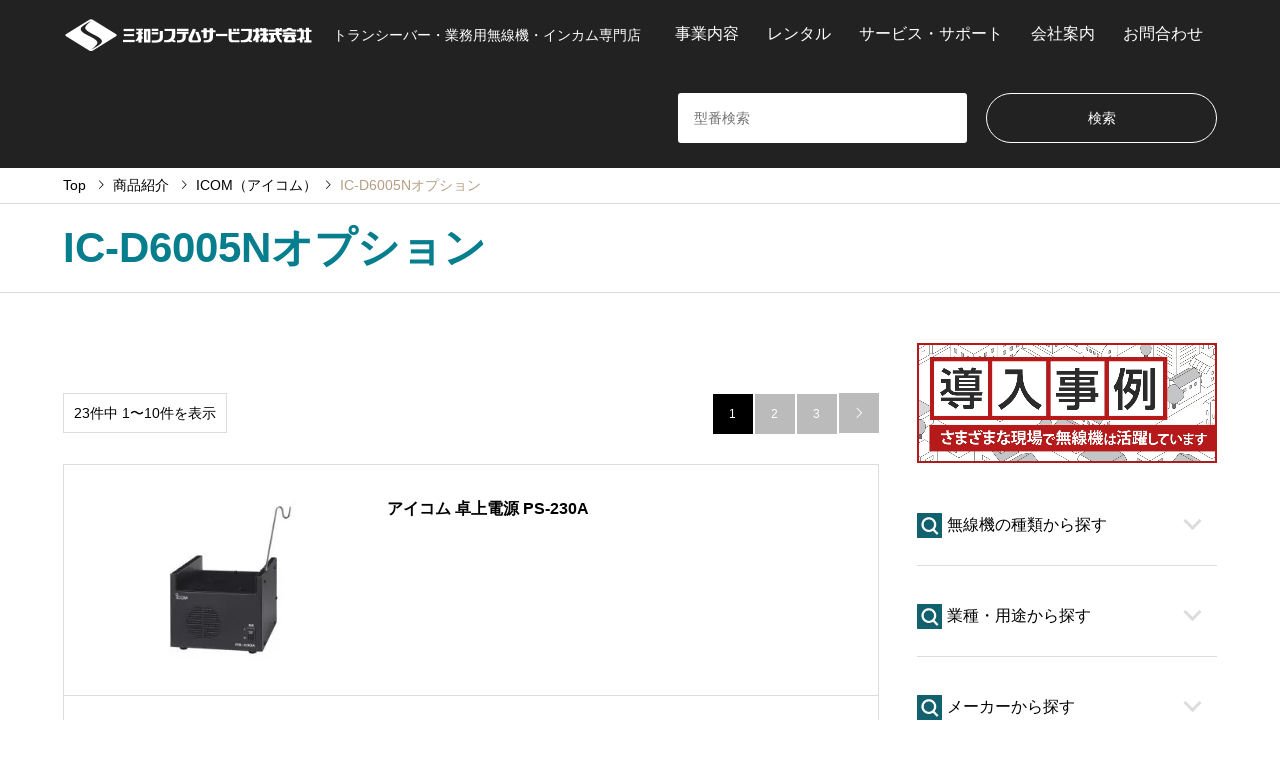

--- FILE ---
content_type: text/html; charset=UTF-8
request_url: https://sanwa-system-service.com/maker/ic-d6005n-option/
body_size: 13928
content:
<!DOCTYPE html>
<html lang="ja">

    <head prefix="og: https://ogp.me/ns# fb: https://ogp.me/ns/fb#">
            <meta charset="UTF-8">
        <!--[if IE]><meta http-equiv="X-UA-Compatible" content="IE=edge"><![endif]-->
        <meta name="viewport" content="width=device-width">
        <!-- Global site tag (gtag.js) - Google Analytics & Google Ads -->
<script async src="https://www.googletagmanager.com/gtag/js?id=AW-1070459870"></script>
<script>
  window.dataLayer = window.dataLayer || [];
  function gtag(){dataLayer.push(arguments);}
  gtag('set', 'linker', {
    'domains': ['sanwa-system-service.com', 'www.sanwa-sys.co.jp']
  });
  gtag('js', new Date());
  gtag('config', 'AW-1070459870');
  gtag('config', 'UA-154624185-2');
  gtag('config', 'G-2BCH9YYFWE');
</script>

                <script>
            (function() {
                var gtmExecuted = false;

                function loadGTM() {
                    if (gtmExecuted) return;
                    gtmExecuted = true;

                    (function(w, d, s, l, i) {
                        w[l] = w[l] || [];
                        w[l].push({
                            'gtm.start': new Date().getTime(),
                            event: 'gtm.js'
                        });
                        var f = d.getElementsByTagName(s)[0],
                            j = d.createElement(s),
                            dl = l != 'dataLayer' ? '&l=' + l : '';
                        j.async = true;
                        j.src =
                            'https://www.googletagmanager.com/gtm.js?id=' + i + dl;
                        f.parentNode.insertBefore(j, f);
                    })(window, document, 'script', 'dataLayer', 'GTM-THHX6NF');
                }

                // ユーザーのアクションを検知して実行
                window.addEventListener('scroll', loadGTM, {
                    passive: true
                });
                window.addEventListener('mousedown', loadGTM);
                window.addEventListener('mousemove', loadGTM);
                window.addEventListener('touchstart', loadGTM, {
                    passive: true
                });

                // 5秒経過しても何のアクションもない場合
                setTimeout(loadGTM, 6000);
            })();
        </script>
        <title>IC-D6005Nオプションに関する記事一覧 | トランシーバー・業務用無線機・インカムの販売・レンタル | 三和システムサービス株式会社</title>
        <meta name="description" content="トランシーバー・業務用無線機・インカム専門店">
        <meta property="og:type" content="website">
<meta property="og:url" content="https://sanwa-system-service.com/maker/ic-d6005n-option/">
<meta property="og:title" content="IC-D6005Nオプション &#8211; トランシーバー・業務用無線機・インカムの販売・レンタル | 三和システムサービス株式会社">
<meta property="og:description" content="トランシーバー・業務用無線機・インカム専門店">
<meta property="og:site_name" content="トランシーバー・業務用無線機・インカムの販売・レンタル | 三和システムサービス株式会社">
<meta property="og:image" content="https://sanwa-system-service.com/wp-content/uploads/2024/12/ogp_logo.jpg">
<meta property="og:image:secure_url" content="https://sanwa-system-service.com/wp-content/uploads/2024/12/ogp_logo.jpg"> 
<meta property="og:image:width" content="336"> 
<meta property="og:image:height" content="216">
<meta name="twitter:card" content="summary">
<meta name="twitter:site" content="@sanwa_sys">
<meta name="twitter:creator" content="@sanwa_sys">
<meta name="twitter:title" content="IC-D6005Nオプション &#8211; トランシーバー・業務用無線機・インカムの販売・レンタル | 三和システムサービス株式会社">
<meta property="twitter:description" content="トランシーバー・業務用無線機・インカム専門店">
        <link rel="pingback" href="https://sanwa-system-service.com/xmlrpc.php">
                    <link rel="shortcut icon" href="https://sanwa-system-service.com/wp-content/uploads/2019/09/favicon.png">
            <link rel="stylesheet" href="/wp-content/themes/gensen_tcd050/original_style.css" type="text/css" media="all">
            <link rel="stylesheet" href="/wp-content/themes/gensen_tcd050/css/service.css" type="text/css" media="all">
            <link rel="apple-touch-icon" href="/wp-content/uploads/2026/01/apple_touch_icon.webp">
                        <meta name='robots' content='max-image-preview:large' />
<link rel="alternate" type="application/rss+xml" title="トランシーバー・業務用無線機・インカムの販売・レンタル | 三和システムサービス株式会社 &raquo; フィード" href="https://sanwa-system-service.com/feed/" />
<link rel="alternate" type="application/rss+xml" title="トランシーバー・業務用無線機・インカムの販売・レンタル | 三和システムサービス株式会社 &raquo; コメントフィード" href="https://sanwa-system-service.com/comments/feed/" />
<link rel="alternate" type="application/rss+xml" title="トランシーバー・業務用無線機・インカムの販売・レンタル | 三和システムサービス株式会社 &raquo; IC-D6005Nオプション メーカーから探す のフィード" href="https://sanwa-system-service.com/maker/ic-d6005n-option/feed/" />
<style id='wp-img-auto-sizes-contain-inline-css' type='text/css'>
img:is([sizes=auto i],[sizes^="auto," i]){contain-intrinsic-size:3000px 1500px}
/*# sourceURL=wp-img-auto-sizes-contain-inline-css */
</style>
<link rel='stylesheet' id='style-css' href='https://sanwa-system-service.com/wp-content/themes/gensen_tcd050/style.css' type='text/css' media='all' />
<style id='wp-block-library-inline-css' type='text/css'>
:root{--wp-block-synced-color:#7a00df;--wp-block-synced-color--rgb:122,0,223;--wp-bound-block-color:var(--wp-block-synced-color);--wp-editor-canvas-background:#ddd;--wp-admin-theme-color:#007cba;--wp-admin-theme-color--rgb:0,124,186;--wp-admin-theme-color-darker-10:#006ba1;--wp-admin-theme-color-darker-10--rgb:0,107,160.5;--wp-admin-theme-color-darker-20:#005a87;--wp-admin-theme-color-darker-20--rgb:0,90,135;--wp-admin-border-width-focus:2px}@media (min-resolution:192dpi){:root{--wp-admin-border-width-focus:1.5px}}.wp-element-button{cursor:pointer}:root .has-very-light-gray-background-color{background-color:#eee}:root .has-very-dark-gray-background-color{background-color:#313131}:root .has-very-light-gray-color{color:#eee}:root .has-very-dark-gray-color{color:#313131}:root .has-vivid-green-cyan-to-vivid-cyan-blue-gradient-background{background:linear-gradient(135deg,#00d084,#0693e3)}:root .has-purple-crush-gradient-background{background:linear-gradient(135deg,#34e2e4,#4721fb 50%,#ab1dfe)}:root .has-hazy-dawn-gradient-background{background:linear-gradient(135deg,#faaca8,#dad0ec)}:root .has-subdued-olive-gradient-background{background:linear-gradient(135deg,#fafae1,#67a671)}:root .has-atomic-cream-gradient-background{background:linear-gradient(135deg,#fdd79a,#004a59)}:root .has-nightshade-gradient-background{background:linear-gradient(135deg,#330968,#31cdcf)}:root .has-midnight-gradient-background{background:linear-gradient(135deg,#020381,#2874fc)}:root{--wp--preset--font-size--normal:16px;--wp--preset--font-size--huge:42px}.has-regular-font-size{font-size:1em}.has-larger-font-size{font-size:2.625em}.has-normal-font-size{font-size:var(--wp--preset--font-size--normal)}.has-huge-font-size{font-size:var(--wp--preset--font-size--huge)}.has-text-align-center{text-align:center}.has-text-align-left{text-align:left}.has-text-align-right{text-align:right}.has-fit-text{white-space:nowrap!important}#end-resizable-editor-section{display:none}.aligncenter{clear:both}.items-justified-left{justify-content:flex-start}.items-justified-center{justify-content:center}.items-justified-right{justify-content:flex-end}.items-justified-space-between{justify-content:space-between}.screen-reader-text{border:0;clip-path:inset(50%);height:1px;margin:-1px;overflow:hidden;padding:0;position:absolute;width:1px;word-wrap:normal!important}.screen-reader-text:focus{background-color:#ddd;clip-path:none;color:#444;display:block;font-size:1em;height:auto;left:5px;line-height:normal;padding:15px 23px 14px;text-decoration:none;top:5px;width:auto;z-index:100000}html :where(.has-border-color){border-style:solid}html :where([style*=border-top-color]){border-top-style:solid}html :where([style*=border-right-color]){border-right-style:solid}html :where([style*=border-bottom-color]){border-bottom-style:solid}html :where([style*=border-left-color]){border-left-style:solid}html :where([style*=border-width]){border-style:solid}html :where([style*=border-top-width]){border-top-style:solid}html :where([style*=border-right-width]){border-right-style:solid}html :where([style*=border-bottom-width]){border-bottom-style:solid}html :where([style*=border-left-width]){border-left-style:solid}html :where(img[class*=wp-image-]){height:auto;max-width:100%}:where(figure){margin:0 0 1em}html :where(.is-position-sticky){--wp-admin--admin-bar--position-offset:var(--wp-admin--admin-bar--height,0px)}@media screen and (max-width:600px){html :where(.is-position-sticky){--wp-admin--admin-bar--position-offset:0px}}

/*# sourceURL=wp-block-library-inline-css */
</style><style id='global-styles-inline-css' type='text/css'>
:root{--wp--preset--aspect-ratio--square: 1;--wp--preset--aspect-ratio--4-3: 4/3;--wp--preset--aspect-ratio--3-4: 3/4;--wp--preset--aspect-ratio--3-2: 3/2;--wp--preset--aspect-ratio--2-3: 2/3;--wp--preset--aspect-ratio--16-9: 16/9;--wp--preset--aspect-ratio--9-16: 9/16;--wp--preset--color--black: #000000;--wp--preset--color--cyan-bluish-gray: #abb8c3;--wp--preset--color--white: #ffffff;--wp--preset--color--pale-pink: #f78da7;--wp--preset--color--vivid-red: #cf2e2e;--wp--preset--color--luminous-vivid-orange: #ff6900;--wp--preset--color--luminous-vivid-amber: #fcb900;--wp--preset--color--light-green-cyan: #7bdcb5;--wp--preset--color--vivid-green-cyan: #00d084;--wp--preset--color--pale-cyan-blue: #8ed1fc;--wp--preset--color--vivid-cyan-blue: #0693e3;--wp--preset--color--vivid-purple: #9b51e0;--wp--preset--gradient--vivid-cyan-blue-to-vivid-purple: linear-gradient(135deg,rgb(6,147,227) 0%,rgb(155,81,224) 100%);--wp--preset--gradient--light-green-cyan-to-vivid-green-cyan: linear-gradient(135deg,rgb(122,220,180) 0%,rgb(0,208,130) 100%);--wp--preset--gradient--luminous-vivid-amber-to-luminous-vivid-orange: linear-gradient(135deg,rgb(252,185,0) 0%,rgb(255,105,0) 100%);--wp--preset--gradient--luminous-vivid-orange-to-vivid-red: linear-gradient(135deg,rgb(255,105,0) 0%,rgb(207,46,46) 100%);--wp--preset--gradient--very-light-gray-to-cyan-bluish-gray: linear-gradient(135deg,rgb(238,238,238) 0%,rgb(169,184,195) 100%);--wp--preset--gradient--cool-to-warm-spectrum: linear-gradient(135deg,rgb(74,234,220) 0%,rgb(151,120,209) 20%,rgb(207,42,186) 40%,rgb(238,44,130) 60%,rgb(251,105,98) 80%,rgb(254,248,76) 100%);--wp--preset--gradient--blush-light-purple: linear-gradient(135deg,rgb(255,206,236) 0%,rgb(152,150,240) 100%);--wp--preset--gradient--blush-bordeaux: linear-gradient(135deg,rgb(254,205,165) 0%,rgb(254,45,45) 50%,rgb(107,0,62) 100%);--wp--preset--gradient--luminous-dusk: linear-gradient(135deg,rgb(255,203,112) 0%,rgb(199,81,192) 50%,rgb(65,88,208) 100%);--wp--preset--gradient--pale-ocean: linear-gradient(135deg,rgb(255,245,203) 0%,rgb(182,227,212) 50%,rgb(51,167,181) 100%);--wp--preset--gradient--electric-grass: linear-gradient(135deg,rgb(202,248,128) 0%,rgb(113,206,126) 100%);--wp--preset--gradient--midnight: linear-gradient(135deg,rgb(2,3,129) 0%,rgb(40,116,252) 100%);--wp--preset--font-size--small: 13px;--wp--preset--font-size--medium: 20px;--wp--preset--font-size--large: 36px;--wp--preset--font-size--x-large: 42px;--wp--preset--spacing--20: 0.44rem;--wp--preset--spacing--30: 0.67rem;--wp--preset--spacing--40: 1rem;--wp--preset--spacing--50: 1.5rem;--wp--preset--spacing--60: 2.25rem;--wp--preset--spacing--70: 3.38rem;--wp--preset--spacing--80: 5.06rem;--wp--preset--shadow--natural: 6px 6px 9px rgba(0, 0, 0, 0.2);--wp--preset--shadow--deep: 12px 12px 50px rgba(0, 0, 0, 0.4);--wp--preset--shadow--sharp: 6px 6px 0px rgba(0, 0, 0, 0.2);--wp--preset--shadow--outlined: 6px 6px 0px -3px rgb(255, 255, 255), 6px 6px rgb(0, 0, 0);--wp--preset--shadow--crisp: 6px 6px 0px rgb(0, 0, 0);}:where(.is-layout-flex){gap: 0.5em;}:where(.is-layout-grid){gap: 0.5em;}body .is-layout-flex{display: flex;}.is-layout-flex{flex-wrap: wrap;align-items: center;}.is-layout-flex > :is(*, div){margin: 0;}body .is-layout-grid{display: grid;}.is-layout-grid > :is(*, div){margin: 0;}:where(.wp-block-columns.is-layout-flex){gap: 2em;}:where(.wp-block-columns.is-layout-grid){gap: 2em;}:where(.wp-block-post-template.is-layout-flex){gap: 1.25em;}:where(.wp-block-post-template.is-layout-grid){gap: 1.25em;}.has-black-color{color: var(--wp--preset--color--black) !important;}.has-cyan-bluish-gray-color{color: var(--wp--preset--color--cyan-bluish-gray) !important;}.has-white-color{color: var(--wp--preset--color--white) !important;}.has-pale-pink-color{color: var(--wp--preset--color--pale-pink) !important;}.has-vivid-red-color{color: var(--wp--preset--color--vivid-red) !important;}.has-luminous-vivid-orange-color{color: var(--wp--preset--color--luminous-vivid-orange) !important;}.has-luminous-vivid-amber-color{color: var(--wp--preset--color--luminous-vivid-amber) !important;}.has-light-green-cyan-color{color: var(--wp--preset--color--light-green-cyan) !important;}.has-vivid-green-cyan-color{color: var(--wp--preset--color--vivid-green-cyan) !important;}.has-pale-cyan-blue-color{color: var(--wp--preset--color--pale-cyan-blue) !important;}.has-vivid-cyan-blue-color{color: var(--wp--preset--color--vivid-cyan-blue) !important;}.has-vivid-purple-color{color: var(--wp--preset--color--vivid-purple) !important;}.has-black-background-color{background-color: var(--wp--preset--color--black) !important;}.has-cyan-bluish-gray-background-color{background-color: var(--wp--preset--color--cyan-bluish-gray) !important;}.has-white-background-color{background-color: var(--wp--preset--color--white) !important;}.has-pale-pink-background-color{background-color: var(--wp--preset--color--pale-pink) !important;}.has-vivid-red-background-color{background-color: var(--wp--preset--color--vivid-red) !important;}.has-luminous-vivid-orange-background-color{background-color: var(--wp--preset--color--luminous-vivid-orange) !important;}.has-luminous-vivid-amber-background-color{background-color: var(--wp--preset--color--luminous-vivid-amber) !important;}.has-light-green-cyan-background-color{background-color: var(--wp--preset--color--light-green-cyan) !important;}.has-vivid-green-cyan-background-color{background-color: var(--wp--preset--color--vivid-green-cyan) !important;}.has-pale-cyan-blue-background-color{background-color: var(--wp--preset--color--pale-cyan-blue) !important;}.has-vivid-cyan-blue-background-color{background-color: var(--wp--preset--color--vivid-cyan-blue) !important;}.has-vivid-purple-background-color{background-color: var(--wp--preset--color--vivid-purple) !important;}.has-black-border-color{border-color: var(--wp--preset--color--black) !important;}.has-cyan-bluish-gray-border-color{border-color: var(--wp--preset--color--cyan-bluish-gray) !important;}.has-white-border-color{border-color: var(--wp--preset--color--white) !important;}.has-pale-pink-border-color{border-color: var(--wp--preset--color--pale-pink) !important;}.has-vivid-red-border-color{border-color: var(--wp--preset--color--vivid-red) !important;}.has-luminous-vivid-orange-border-color{border-color: var(--wp--preset--color--luminous-vivid-orange) !important;}.has-luminous-vivid-amber-border-color{border-color: var(--wp--preset--color--luminous-vivid-amber) !important;}.has-light-green-cyan-border-color{border-color: var(--wp--preset--color--light-green-cyan) !important;}.has-vivid-green-cyan-border-color{border-color: var(--wp--preset--color--vivid-green-cyan) !important;}.has-pale-cyan-blue-border-color{border-color: var(--wp--preset--color--pale-cyan-blue) !important;}.has-vivid-cyan-blue-border-color{border-color: var(--wp--preset--color--vivid-cyan-blue) !important;}.has-vivid-purple-border-color{border-color: var(--wp--preset--color--vivid-purple) !important;}.has-vivid-cyan-blue-to-vivid-purple-gradient-background{background: var(--wp--preset--gradient--vivid-cyan-blue-to-vivid-purple) !important;}.has-light-green-cyan-to-vivid-green-cyan-gradient-background{background: var(--wp--preset--gradient--light-green-cyan-to-vivid-green-cyan) !important;}.has-luminous-vivid-amber-to-luminous-vivid-orange-gradient-background{background: var(--wp--preset--gradient--luminous-vivid-amber-to-luminous-vivid-orange) !important;}.has-luminous-vivid-orange-to-vivid-red-gradient-background{background: var(--wp--preset--gradient--luminous-vivid-orange-to-vivid-red) !important;}.has-very-light-gray-to-cyan-bluish-gray-gradient-background{background: var(--wp--preset--gradient--very-light-gray-to-cyan-bluish-gray) !important;}.has-cool-to-warm-spectrum-gradient-background{background: var(--wp--preset--gradient--cool-to-warm-spectrum) !important;}.has-blush-light-purple-gradient-background{background: var(--wp--preset--gradient--blush-light-purple) !important;}.has-blush-bordeaux-gradient-background{background: var(--wp--preset--gradient--blush-bordeaux) !important;}.has-luminous-dusk-gradient-background{background: var(--wp--preset--gradient--luminous-dusk) !important;}.has-pale-ocean-gradient-background{background: var(--wp--preset--gradient--pale-ocean) !important;}.has-electric-grass-gradient-background{background: var(--wp--preset--gradient--electric-grass) !important;}.has-midnight-gradient-background{background: var(--wp--preset--gradient--midnight) !important;}.has-small-font-size{font-size: var(--wp--preset--font-size--small) !important;}.has-medium-font-size{font-size: var(--wp--preset--font-size--medium) !important;}.has-large-font-size{font-size: var(--wp--preset--font-size--large) !important;}.has-x-large-font-size{font-size: var(--wp--preset--font-size--x-large) !important;}
/*# sourceURL=global-styles-inline-css */
</style>

<style id='classic-theme-styles-inline-css' type='text/css'>
/*! This file is auto-generated */
.wp-block-button__link{color:#fff;background-color:#32373c;border-radius:9999px;box-shadow:none;text-decoration:none;padding:calc(.667em + 2px) calc(1.333em + 2px);font-size:1.125em}.wp-block-file__button{background:#32373c;color:#fff;text-decoration:none}
/*# sourceURL=/wp-includes/css/classic-themes.min.css */
</style>
<link rel='stylesheet' id='xo-event-calendar-css' href='https://sanwa-system-service.com/wp-content/plugins/xo-event-calendar/css/xo-event-calendar.css' type='text/css' media='all' />
<link rel='stylesheet' id='xo-event-calendar-event-calendar-css' href='https://sanwa-system-service.com/wp-content/plugins/xo-event-calendar/build/event-calendar/style-index.css' type='text/css' media='all' />
<style>:root {
  --tcd-font-type1: Arial,"Hiragino Sans","Yu Gothic Medium","Meiryo",sans-serif;
  --tcd-font-type2: "Times New Roman",Times,"Yu Mincho","游明朝","游明朝体","Hiragino Mincho Pro",serif;
  --tcd-font-type3: Palatino,"Yu Kyokasho","游教科書体","UD デジタル 教科書体 N","游明朝","游明朝体","Hiragino Mincho Pro","Meiryo",serif;
  --tcd-font-type-logo: "Noto Sans JP",sans-serif;
}</style>
<script type="text/javascript" src="https://sanwa-system-service.com/wp-includes/js/jquery/jquery.min.js" id="jquery-core-js"></script>
<script type="text/javascript" src="https://sanwa-system-service.com/wp-includes/js/jquery/jquery-migrate.min.js" id="jquery-migrate-js"></script>
<link rel="https://api.w.org/" href="https://sanwa-system-service.com/wp-json/" /><link rel="alternate" title="JSON" type="application/json" href="https://sanwa-system-service.com/wp-json/wp/v2/maker/1262" /><link rel="stylesheet" href="https://sanwa-system-service.com/wp-content/themes/gensen_tcd050/css/design-plus.css?ver=2.1.5">
<link rel="stylesheet" href="https://sanwa-system-service.com/wp-content/themes/gensen_tcd050/css/sns-botton.css?ver=2.1.5">
<link rel="stylesheet" href="https://sanwa-system-service.com/wp-content/themes/gensen_tcd050/css/responsive.css?ver=2.1.5">
<link rel="stylesheet" href="https://sanwa-system-service.com/wp-content/themes/gensen_tcd050/css/footer-bar.css?ver=2.1.5">

<script src="https://sanwa-system-service.com/wp-content/themes/gensen_tcd050/js/jquery.easing.1.3.js?ver=2.1.5"></script>
<script src="https://sanwa-system-service.com/wp-content/themes/gensen_tcd050/js/jquery.textOverflowEllipsis.js?ver=2.1.5"></script>
<script src="https://sanwa-system-service.com/wp-content/themes/gensen_tcd050/js/jscript.js?ver=2.1.5"></script>
<script src="https://sanwa-system-service.com/wp-content/themes/gensen_tcd050/js/comment.js?ver=2.1.5"></script>
<script src="https://sanwa-system-service.com/wp-content/themes/gensen_tcd050/js/header_fix.js?ver=2.1.5"></script>
<script src="https://sanwa-system-service.com/wp-content/themes/gensen_tcd050/js/jquery.chosen.min.js?ver=2.1.5"></script>
<link rel="stylesheet" href="https://sanwa-system-service.com/wp-content/themes/gensen_tcd050/css/jquery.chosen.css?ver=2.1.5">

<style type="text/css">
body, input, textarea, select { font-family: var(--tcd-font-type1); }
.rich_font { font-family: var(--tcd-font-type1);  }
.rich_font_logo { font-family: var(--tcd-font-type-logo); font-weight: bold !important;}

#header_logo #logo_text .logo { font-size:36px; }
#header_logo_fix #logo_text_fixed .logo { font-size:36px; }
#footer_logo .logo_text { font-size:36px; }
#post_title { font-size:32px; }
.post_content { font-size:16px; }
#archive_headline { font-size:42px; }
#archive_desc { font-size:14px; }
  
@media screen and (max-width:1024px) {
  #header_logo #logo_text .logo { font-size:26px; }
  #header_logo_fix #logo_text_fixed .logo { font-size:26px; }
  #footer_logo .logo_text { font-size:26px; }
  #post_title { font-size:16px; }
  .post_content { font-size:14px; }
  #archive_headline { font-size:20px; }
  #archive_desc { font-size:14px; }
}




.image {
overflow: hidden;
-webkit-backface-visibility: hidden;
backface-visibility: hidden;
-webkit-transition-duration: .35s;
-moz-transition-duration: .35s;
-ms-transition-duration: .35s;
-o-transition-duration: .35s;
transition-duration: .35s;
}
.image img {
-webkit-backface-visibility: hidden;
backface-visibility: hidden;
-webkit-transform: scale(1);
-webkit-transition-property: opacity, scale, -webkit-transform, transform;
-webkit-transition-duration: .35s;
-moz-transform: scale(1);
-moz-transition-property: opacity, scale, -moz-transform, transform;
-moz-transition-duration: .35s;
-ms-transform: scale(1);
-ms-transition-property: opacity, scale, -ms-transform, transform;
-ms-transition-duration: .35s;
-o-transform: scale(1);
-o-transition-property: opacity, scale, -o-transform, transform;
-o-transition-duration: .35s;
transform: scale(1);
transition-property: opacity, scale, transform;
transition-duration: .35s;
}
.image:hover img, a:hover .image img {
-webkit-transform: scale(1.2);
-moz-transform: scale(1.2);
-ms-transform: scale(1.2);
-o-transform: scale(1.2);
transform: scale(1.2);
}
.introduce_list_col a:hover .image img {
-webkit-transform: scale(1.2) translate3d(-41.66%, 0, 0);
-moz-transform: scale(1.2) translate3d(-41.66%, 0, 0);
-ms-transform: scale(1.2) translate3d(-41.66%, 0, 0);
-o-transform: scale(1.2) translate3d(-41.66%, 0, 0);
transform: scale(1.2) translate3d(-41.66%, 0, 0);
}


.archive_filter .button input:hover, .archive_sort dt,#post_pagination p, #post_pagination a:hover, #return_top a, .c-pw__btn,
#comment_header ul li a:hover, #comment_header ul li.comment_switch_active a, #comment_header #comment_closed p,
#introduce_slider .slick-dots li button:hover, #introduce_slider .slick-dots li.slick-active button
{ background-color:#067e8e; }

#comment_header ul li.comment_switch_active a, #comment_header #comment_closed p, #guest_info input:focus, #comment_textarea textarea:focus
{ border-color:#067e8e; }

#comment_header ul li.comment_switch_active a:after, #comment_header #comment_closed p:after
{ border-color:#067e8e transparent transparent transparent; }

.header_search_inputs .chosen-results li[data-option-array-index="0"]
{ background-color:#067e8e !important; border-color:#067e8e; }

a:hover, #bread_crumb li a:hover, #bread_crumb li.home a:hover:before, #bread_crumb li.last,
#archive_headline, .archive_header .headline, .archive_filter_headline, #related_post .headline,
#introduce_header .headline, .introduce_list_col .info .title, .introduce_archive_banner_link a:hover,
#recent_news .headline, #recent_news li a:hover, #comment_headline,
.side_headline,.widget_block .wp-block-heading, ul.banner_list li a:hover .caption, .footer_headline, .footer_widget a:hover,
#index_news .entry-date, #recent_news .show_date li .date, .cb_content-carousel a:hover .image .title,#index_news_mobile .entry-date
{ color:#067e8e; }

.cb_content-blog_list .archive_link a{ background-color:#067e8e; }
#index_news_mobile .archive_link a:hover, .cb_content-blog_list .archive_link a:hover, #load_post a:hover, #submit_comment:hover, .c-pw__btn:hover,.widget_tag_cloud .tagcloud a:hover
{ background-color:#92785f; }

#header_search select:focus, .header_search_inputs .chosen-with-drop .chosen-single span, #footer_contents a:hover, #footer_nav a:hover, #footer_social_link li:hover:before,
#header_slider .slick-arrow:hover, .cb_content-carousel .slick-arrow:hover
{ color:#92785f; }

#footer_social_link li.youtube:hover:before, #footer_social_link li.note:hover:before{ background-color:#92785f; }

.post_content a, .custom-html-widget a { color:#067e8e; }

#header_search, #index_header_search { background-color:; }

#footer_nav { background-color:; }
#footer_contents { background-color:; }

#header_search_submit { background-color:rgba(0,0,0,); }
#header_search_submit:hover { background-color:rgba(0,0,0,); }
.cat-category { background-color:#999999 !important; }
.cat-industry { background-color:#999999 !important; }
.cat-maker { background-color: !important; }
.cat-type { background-color: !important; }

@media only screen and (min-width:1025px) {
  #global_menu ul ul a { background-color:#067e8e; }
  #global_menu ul ul a:hover, #global_menu ul ul .current-menu-item > a { background-color:#92785f; }
  #header_top { background-color:#222222; }
  .has_header_content #header_top { background-color:rgba(34,34,34,0.7); }
  .fix_top.header_fix #header_top { background-color:rgba(0,0,0,0.9); }
  #header_logo a, #global_menu > ul > li > a { color:; }
  #header_logo_fix a, .fix_top.header_fix #global_menu > ul > li > a { color:; }
  .has_header_content #index_header_search { background-color:rgba(0,0,0,0.4); }
}
@media screen and (max-width:1024px) {
  #global_menu { background-color:#067e8e; }
  #global_menu a:hover, #global_menu .current-menu-item > a { background-color:#92785f; }
  #header_top { background-color:#222222; }
  #header_top a, #header_top a:before { color: !important; }
  .mobile_fix_top.header_fix #header_top, .mobile_fix_top.header_fix #header.active #header_top { background-color:rgba(0,0,0,0.9); }
  .mobile_fix_top.header_fix #header_top a, .mobile_fix_top.header_fix #header_top a:before { color: !important; }
  .archive_sort dt { color:#067e8e; }
  .post-type-archive-news #recent_news .show_date li .date { color:#067e8e; }
}



</style>

<script src="https://sanwa-system-service.com/wp-content/themes/gensen_tcd050/js/imagesloaded.pkgd.min.js?ver=2.1.5"></script>
<link rel="icon" href="https://sanwa-system-service.com/wp-content/uploads/2019/09/favicon.png" sizes="32x32" />
<link rel="icon" href="https://sanwa-system-service.com/wp-content/uploads/2019/09/favicon.png" sizes="192x192" />
<link rel="apple-touch-icon" href="https://sanwa-system-service.com/wp-content/uploads/2019/09/favicon.png" />
<meta name="msapplication-TileImage" content="https://sanwa-system-service.com/wp-content/uploads/2019/09/favicon.png" />
        <script>
            jQuery(function($) {

                // サイドメニュー開閉
                $('.side_head').on('click', function() {
                    $(this).next().slideToggle();
                    $(this).toggleClass("open");
                    $('.side_head').not(this).removeClass('open');
                    $('.side_head').not($(this)).next('.side_content').slideUp();
                });

                // スムーススクロール
                var headerHight = $('#header_top').height();
                $('a[href^="#"]').click(function() {
                    var adjust = 40;
                    var href = $(this).attr("href");
                    var target = $(href == "#" || href == "" ? "html" : href);
                    var position = target.offset().top - headerHight - adjust;
                    var speed = 100;
                    $("html, body").animate({
                        scrollTop: position
                    }, speed, "swing");
                    return false;
                });

                // お問い合わせフォームの必須入力欄の色
                $('.form-bg').on('keydown keyup keypress change focus blur', function() {
                    if ($(this).val() == '') {
                        $(this).addClass('form-bg');
                    } else {
                        $(this).removeClass('form-bg');
                    }
                }).change();

                // 入力エラー時のスクロール
                var headerHeight = 80;
                //フォーム要素を取得
                var $form = $('form.wpcf7-form');
                //フォームが存在する場合のみ、イベントと計算を処理する
                if ($form.length > 0) {
                    // フォームの位置を計算
                    var position = $form.offset().top - headerHeight;

                    $('.wpcf7').on('wpcf7invalid', function(event) {
                        $('html, body').animate({
                            scrollTop: position
                        }, 100);
                    });
                }

            });
        </script>
        </head>

    <body id="body" class="archive tax-maker term-ic-d6005n-option term-1262 wp-embed-responsive wp-theme-gensen_tcd050 fix_top mobile_fix_top">

                
        <div id="header">
            <div id="header_top">
                <div class="inner clearfix">
                    <div id="header_logo">
                        <div id="logo_image">
 <div class="logo">
  <a href="https://sanwa-system-service.com/" title="トランシーバー・業務用無線機・インカムの販売・レンタル | 三和システムサービス株式会社" data-label="トランシーバー・業務用無線機・インカムの販売・レンタル | 三和システムサービス株式会社"><img src="https://sanwa-system-service.com/wp-content/uploads/2019/10/sanwa_LOGO.png?1769408349" alt="トランシーバー・業務用無線機・インカムの販売・レンタル | 三和システムサービス株式会社" title="トランシーバー・業務用無線機・インカムの販売・レンタル | 三和システムサービス株式会社" height="36" class="logo_retina" /><span class="desc">トランシーバー・業務用無線機・インカム専門店</span></a>
 </div>
</div>
                    </div>
                    <div id="header_logo_fix">
                        <div id="logo_image_fixed">
 <p class="logo rich_font"><a href="https://sanwa-system-service.com/" title="トランシーバー・業務用無線機・インカムの販売・レンタル | 三和システムサービス株式会社"><img src="https://sanwa-system-service.com/wp-content/uploads/2019/10/sanwa_LOGO.png?1769408349" alt="トランシーバー・業務用無線機・インカムの販売・レンタル | 三和システムサービス株式会社" title="トランシーバー・業務用無線機・インカムの販売・レンタル | 三和システムサービス株式会社" height="36" class="logo_retina" /></a></p>
</div>
                    </div>
                                            <a href="#" class="search_button"><span>検索</span></a>
                                                                <a href="#" class="menu_button"><span>menu</span></a>
                        <div id="global_menu">
                            <ul id="menu-%e3%82%b0%e3%83%ad%e3%83%bc%e3%83%90%e3%83%ab%e3%83%a1%e3%83%8b%e3%83%a5%e3%83%bc" class="menu"><li id="menu-item-40515" class="menu-item menu-item-type-post_type menu-item-object-page menu-item-40515"><a href="https://sanwa-system-service.com/business/">事業内容</a></li>
<li id="menu-item-40223" class="menu-item menu-item-type-post_type menu-item-object-page menu-item-40223"><a href="https://sanwa-system-service.com/rental/">レンタル</a></li>
<li id="menu-item-31175" class="menu-item menu-item-type-post_type menu-item-object-page menu-item-31175"><a href="https://sanwa-system-service.com/s_support/">サービス・サポート</a></li>
<li id="menu-item-27080" class="menu-item menu-item-type-post_type menu-item-object-page menu-item-27080"><a href="https://sanwa-system-service.com/about_us/">会社案内</a></li>
<li id="menu-item-29413" class="menu-item menu-item-type-post_type menu-item-object-page menu-item-29413"><a href="https://sanwa-system-service.com/contact_us/">お問合わせ</a></li>
</ul>                        </div>
                                    </div>
            </div>
                            <div id="header_search">
                    <div class="inner">
                            <form action="https://sanwa-system-service.com/introduce/" method="get" class="columns-2">
     <div class="header_search_inputs header_search_keywords">
      <input type="text" id="header_search_keywords" name="search_keywords" placeholder="型番検索" value="" />
      <input type="hidden" name="search_keywords_operator" value="and" />
<!--      <ul class="search_keywords_operator">
       <li class="active">and</li>
       <li>or</li>
      </ul>-->
     </div>
     <div class="header_search_inputs header_search_button">
      <input type="submit" id="header_search_submit" value="検索" />
     </div>
    </form>
                    </div>
                </div>
                    </div><!-- END #header -->

        <div id="main_contents" class="clearfix">
<div id="breadcrumb">
  <ul class="inner clearfix" itemscope itemtype="https://schema.org/BreadcrumbList">
    <!-- 三和カスタマイズ -->
    <!-- <li itemprop="itemListElement" itemscope itemtype="https://schema.org/ListItem" class="home"><a itemprop="item" href="https://sanwa-system-service.com/"><span itemprop="name">ホーム</span></a><meta itemprop="position" content="1" /></li> -->
    <li itemprop="itemListElement" itemscope itemtype="https://schema.org/ListItem" class="home"><a itemprop="item" href="https://sanwa-system-service.com/"><span itemprop="name">Top</span></a>
      <meta itemprop="position" content="1" />
    </li>
            <li itemprop="itemListElement" itemscope itemtype="https://schema.org/ListItem"><a itemprop="item" href="https://sanwa-system-service.com/introduce/"><span itemprop="name">商品紹介</span></a>
          <meta itemprop="position" content="2" />
        </li>
              <li itemprop="itemListElement" itemscope itemtype="https://schema.org/ListItem"><a itemprop="item" href="https://sanwa-system-service.com/maker/icom/"><span itemprop="name">ICOM（アイコム）</span></a><meta itemprop="position" content="2" /></li>
      <li itemprop="itemListElement" itemscope itemtype="https://schema.org/ListItem" class="last"><span itemprop="name">IC-D6005Nオプション</span>
        <meta itemprop="position" content="3" />
      </li>

      </ul>
</div>
<div class="archive_header">
 <div class="inner">
  <h1 class="headline rich_font">IC-D6005Nオプション</h1>
 </div>
</div>

<div id="main_col" class="clearfix">

 <div id="left_col" class="custom_search_results">


 <dl class="archive_sort clearfix">
  <!--<dt>並べ替え条件</dt>
  <dd><a href="/maker/ic-d6005n-option/?sort=date_desc" class="active">新しい順</a></dd>
  <dd><a href="/maker/ic-d6005n-option/?sort=date_asc">古い順</a></dd>
  <dd><a href="/maker/ic-d6005n-option/?sort=views">閲覧数順</a></dd>-->
 </dl>

<div class="page_navi2 clearfix">
 <p>23件中 1〜10件を表示</p>
<ul class='page-numbers'>
	<li class='prev disable'><span class='prev page-numbers'>&#xe90f;</span></li>
	<li><span aria-current="page" class="page-numbers current">1</span></li>
	<li><a class="page-numbers" href="https://sanwa-system-service.com/maker/ic-d6005n-option/page/2/">2</a></li>
	<li><a class="page-numbers" href="https://sanwa-system-service.com/maker/ic-d6005n-option/page/3/">3</a></li>
	<li class="next"><a class="next page-numbers" href="https://sanwa-system-service.com/maker/ic-d6005n-option/page/2/">&#xe910;</a></li>
</ul>
</div>

 <ol id="post_list2">

  <li class="article">
   <a href="https://sanwa-system-service.com/introduce/icom-ps-230a/" title="アイコム 卓上電源 PS-230A" class="clearfix">
    <div class="image">
     <img width="336" height="216" src="https://sanwa-system-service.com/wp-content/uploads/2019/12/PS-230A_img-336x216.jpg" class="attachment-size2 size-size2 wp-post-image" alt="PS-230A_img" decoding="async" fetchpriority="high" />    </div>
    <div class="info">
     <h2 class="title">アイコム 卓上電源 PS-230A</h2>
     <p class="excerpt"></p>
    </div>
   </a>
  </li>
  <li class="article">
   <a href="https://sanwa-system-service.com/introduce/icom-hm-204/" title="アイコム スピーカーマイクロホン HM-204" class="clearfix">
    <div class="image">
     <img width="336" height="216" src="https://sanwa-system-service.com/wp-content/uploads/2019/12/HM-204_img-336x216.jpg" class="attachment-size2 size-size2 wp-post-image" alt="HM-204_img" decoding="async" />    </div>
    <div class="info">
     <h2 class="title">アイコム スピーカーマイクロホン HM-204</h2>
     <p class="excerpt"></p>
    </div>
   </a>
  </li>
  <li class="article">
   <a href="https://sanwa-system-service.com/introduce/icom-hm-206-32/" title="アイコム スピーカーマイクロホン（コマンドマイク&reg;） HM-206#32" class="clearfix">
    <div class="image">
     <img width="336" height="216" src="https://sanwa-system-service.com/wp-content/uploads/2023/11/HM-206-32_1img-336x216.jpg" class="attachment-size2 size-size2 wp-post-image" alt="" decoding="async" />    </div>
    <div class="info">
     <h2 class="title">アイコム スピーカーマイクロホン（コマンドマイク&reg;） HM-206#…</h2>
     <p class="excerpt"></p>
    </div>
   </a>
  </li>
  <li class="article">
   <a href="https://sanwa-system-service.com/introduce/icom-sm-28/" title="アイコム 卓上スタンドマイクロホン SM-28" class="clearfix">
    <div class="image">
     <img width="336" height="216" src="https://sanwa-system-service.com/wp-content/uploads/2019/12/SM-28_img-336x216.jpg" class="attachment-size2 size-size2 wp-post-image" alt="SM-28_img" decoding="async" loading="lazy" />    </div>
    <div class="info">
     <h2 class="title">アイコム 卓上スタンドマイクロホン SM-28</h2>
     <p class="excerpt"></p>
    </div>
   </a>
  </li>
  <li class="article">
   <a href="https://sanwa-system-service.com/introduce/icom-am-5/" title="アイコム マグネット基台付き卓上マイクロホン AM-5" class="clearfix">
    <div class="image">
     <img width="336" height="216" src="https://sanwa-system-service.com/wp-content/uploads/2019/12/AM-5_img-336x216.jpg" class="attachment-size2 size-size2 wp-post-image" alt="AM-5_img" decoding="async" loading="lazy" />    </div>
    <div class="info">
     <h2 class="title">アイコム マグネット基台付き卓上マイクロホン AM-5</h2>
     <p class="excerpt"></p>
    </div>
   </a>
  </li>
  <li class="article">
   <a href="https://sanwa-system-service.com/introduce/icom-sp-30/" title="アイコム 外部スピーカー SP-30" class="clearfix">
    <div class="image">
     <img width="336" height="216" src="https://sanwa-system-service.com/wp-content/uploads/2019/12/SP-30_img-336x216.jpg" class="attachment-size2 size-size2 wp-post-image" alt="SP-30_img" decoding="async" loading="lazy" />    </div>
    <div class="info">
     <h2 class="title">アイコム 外部スピーカー SP-30</h2>
     <p class="excerpt"></p>
    </div>
   </a>
  </li>
  <li class="article">
   <a href="https://sanwa-system-service.com/introduce/icom-sp-35/" title="アイコム 外部スピーカー SP-35" class="clearfix">
    <div class="image">
     <img width="336" height="216" src="https://sanwa-system-service.com/wp-content/uploads/2019/12/SP-35_img-336x216.jpg" class="attachment-size2 size-size2 wp-post-image" alt="SP-35_img" decoding="async" loading="lazy" />    </div>
    <div class="info">
     <h2 class="title">アイコム 外部スピーカー SP-35</h2>
     <p class="excerpt"></p>
    </div>
   </a>
  </li>
  <li class="article">
   <a href="https://sanwa-system-service.com/introduce/icom-opc-647/" title="アイコム マイクロホン延長ケーブル OPC-647" class="clearfix">
    <div class="image">
     <img width="336" height="216" src="https://sanwa-system-service.com/wp-content/uploads/2019/12/OPC-647_img-336x216.jpg" class="attachment-size2 size-size2 wp-post-image" alt="OPC-647_img" decoding="async" loading="lazy" />    </div>
    <div class="info">
     <h2 class="title">アイコム マイクロホン延長ケーブル OPC-647</h2>
     <p class="excerpt"></p>
    </div>
   </a>
  </li>
  <li class="article">
   <a href="https://sanwa-system-service.com/introduce/ces-bsm-300x/" title="コアエレクトロニックシステム 基地局電源装置 BSM-300X" class="clearfix">
    <div class="image">
     <img width="336" height="216" src="https://sanwa-system-service.com/wp-content/uploads/2023/02/BSM-300X_1img-336x216.jpg" class="attachment-size2 size-size2 wp-post-image" alt="" decoding="async" loading="lazy" />    </div>
    <div class="info">
     <h2 class="title">コアエレクトロニックシステム 基地局電源装置 BSM-300X</h2>
     <p class="excerpt"></p>
    </div>
   </a>
  </li>
  <li class="article">
   <a href="https://sanwa-system-service.com/introduce/ces-bsm-300xb/" title="コアエレクトロニックシステム 基地局無停電電源装置 BSM-300XB" class="clearfix">
    <div class="image">
     <img width="336" height="216" src="https://sanwa-system-service.com/wp-content/uploads/2023/02/BSM-300XB_1img-336x216.jpg" class="attachment-size2 size-size2 wp-post-image" alt="" decoding="async" loading="lazy" />    </div>
    <div class="info">
     <h2 class="title">コアエレクトロニックシステム 基地局無停電電源装置 BSM-300XB</h2>
     <p class="excerpt"></p>
    </div>
   </a>
  </li>

 </ol><!-- END #post_list2 -->

<div class="page_navi2 clearfix">
 <p>23件中 1〜10件を表示</p>
<ul class='page-numbers'>
	<li class='prev disable'><span class='prev page-numbers'>&#xe90f;</span></li>
	<li><span aria-current="page" class="page-numbers current">1</span></li>
	<li><a class="page-numbers" href="https://sanwa-system-service.com/maker/ic-d6005n-option/page/2/">2</a></li>
	<li><a class="page-numbers" href="https://sanwa-system-service.com/maker/ic-d6005n-option/page/3/">3</a></li>
	<li class="next"><a class="next page-numbers" href="https://sanwa-system-service.com/maker/ic-d6005n-option/page/2/">&#xe910;</a></li>
</ul>
</div>


</div><!-- END #left_col -->

 <div id="side_col">
  <div class="widget side_widget clearfix tcdw_banner_list_widget" id="tcdw_banner_list_widget-22">

<ul class="banner_list">
<li><a href="https://sanwa-system-service.com/case_studies/"><div class="image"><img src="https://sanwa-system-service.com/wp-content/uploads/2024/07/casestudies3.jpg" alt="" /></div></a></li>
</ul>
</div>
<div class="widget_text widget side_widget clearfix widget_custom_html" id="custom_html-7">
<div class="textwidget custom-html-widget"><div class="side_menu">
<h3 class="side_head"><span><img src="https://sanwa-system-service.com/wp-content/uploads/2022/07/glass.jpg" alt="検索アイコン" width="25" height="25"></span>無線機の種類から探す</h3>
<ul class="side_content">
<li><a href="/introduce/tsd_products/">特定小電力無線</a></li>
<li><a href="/introduce/rp_products/">中継装置</a></li>
<li><a href="/introduce/tsd-simultaneous_products/">1対1同時通話無線</a></li>
<li><a href="/introduce/mdr_products/">複数同時通話無線</a></li>
<li><a href="/introduce/cr-portable_products/">業務用簡易無線（携帯機）</a></li>
<li><a href="/introduce/cr-mobile_products/">業務用簡易無線（車載機）</a></li>
<li><a href="/introduce/cr-rp_products/">業務用簡易無線（中継装置）</a></li>
<li><a href="/introduce/ip_products/">IP無線</a></li>
<li><a href="/introduce/gs_products/">ガイドシステム</a></li>
<li><a href="/introduce/drc_products/">デジタル小電力コミュニティ無線システム</a></li>
<li><a href="/introduce/sr-portable_products/">一般業務用無線（携帯機）</a></li>
<li><a href="/introduce/sr-mobile_products/">一般業務用無線（車載機）</a></li>
<li><a href="/introduce/sat_products/">衛星無線</a></li>
<li><a href="/introduce/sat-phone_products/">衛星電話</a></li>
<li><a href="/introduce/mca_products/">MCA無線</a></li>
<li><a href="/introduce/wrl_products/">無線LANトランシーバー</a></li>
<li><a href="/introduce/explosion-proof-products/">本質安全防爆無線</a></li>
<li><a href="/introduce/receiver_products/">受信機</a></li>
<li><a href="/introduce/other_products/">その他</a></li>
</ul>

<h3 class="side_head"><span><img src="https://sanwa-system-service.com/wp-content/uploads/2022/07/glass.jpg" alt="検索アイコン" width="25" height="25"></span>業種・用途から探す</h3>
<ul class="side_content">
<li><a href="/introduce/construction/">建設業におすすめ</a></li>
<li><a href="/introduce/factory/">工場・倉庫におすすめ</a></li>
<li><a href="/introduce/security/">警備業・ビルメンテナンスにおすすめ</a></li>
<li><a href="/introduce/event/">イベントにおすすめ</a></li>
<li><a href="/introduce/stadium/">競技場・テーマパークにおすすめ</a></li>
<li><a href="/introduce/transportation/">物流におすすめ</a></li>
<li><a href="/introduce/taxibus/">タクシー・バス・運転代行におすすめ</a></li>
<li><a href="/introduce/medicalinstitution/">医療・福祉・介護におすすめ</a></li>
<li><a href="/introduce/shop/">飲食業・理美容・ショップにおすすめ</a></li>
<li><a href="/introduce/weddinghall/">ホテル・宿泊施設・冠婚葬祭におすすめ</a></li>
<li><a href="/introduce/education/">学校・幼稚園・保育園におすすめ</a></li>
<li><a href="/introduce/crisismanagement/">危機管理・BCP・防災・消防団におすすめ</a></li>
</ul>
<h3 class="side_head"><span><img src="https://sanwa-system-service.com/wp-content/uploads/2022/07/glass.jpg" alt="検索アイコン" width="25" height="25"></span>メーカーから探す</h3>
<ul class="side_content">
<li><a href="/introduce/motorola_products/">MOTOROLA（モトローラ）</a></li>
<li><a href="/introduce/standard_products/">STANDARD（スタンダード）</a></li>
<li><a href="/introduce/standard-horizon_products/">STANDARD HORIZON（スタンダードホライゾン）</a></li>
<li><a href="/introduce/yaesu_products/">YAESU（ヤエス）</a></li>
<li><a href="/introduce/icom_products/">ICOM（アイコム）</a></li>
<li><a href="/introduce/kenwood_products/">KENWOOD（ケンウッド）</a></li>
<li><a href="/introduce/alinco_products/">ALINCO（アルインコ）</a></li>
<li><a href="/introduce/csr_products/">CSR（シーエスアール）</a></li>
<li><a href="/introduce/b-ear_products/">B-EAR（ベア―）</a></li>
<li><a href="/maker/sanwave/">SANWAVE（サンウェーブ）</a></li>
<li><a href="/introduce/bonx_products/">BONX（ボンクス）</a></li>
<li><a href="/introduce/j-mobile_products/">J-Mobile（ジェイモバイル）</a></li>
<li><a href="/introduce/smartwave_products/">Smart Wave（スマートウェーブ）</a></li>
<li><a href="/introduce/softbank_products/">SoftBank（ソフトバンク）</a></li>
<li><a href="/introduce/mobilecreate_products/">Mobile Create（モバイルクリエイト）</a></li>
<li><a href="/introduce/circle-one_products/">CIRCLE ONE（サークル・ワン）</a></li>
<li><a href="/introduce/panasonic_products/">Panasonic（パナソニック）</a></li>
<li><a href="/introduce/fieldtalk_products/"> FieldTALK+（フィールドトークプラス）</a></li>
<li><a href="/introduce/mcaccess-e_products/">mcAccess-e（エムシーアクセスイー）</a></li>
<li><a href="/introduce/mca-advance_products/">MCAアドバンス（エムシーエーアドバンス）</a></li>	
<li><a href="/introduce/inmarsat_products/">inmarsat（インマルサット）</a></li>
<!--<li><a href="/introduce/thuraya_products/">THURAYA（スラーヤ）</a></li>-->
<li><a href="/introduce/iridium_products/">iridium（イリジウム）</a></li>
<li><a href="/introduce/hytera_products/">Hytera（ハイテラ）</a></li>
<li><a href="/maker/eko-techno/">エコテクノ</a></li>
<li><a href="/maker/nippon-antenna/">日本アンテナ</a></li>
<li><a href="/maker/diamond/">第一電波工業</a></li>
</ul>

</div></div></div>
<div class="widget side_widget clearfix styled_post_list1_widget" id="styled_post_list1_widget-8">
<input type="radio" id="styled_post_list1_widget-8-recommend_post" name="styled_post_list1_widget-8-tab-radio" class="tab-radio tab-radio-recommend_post" checked="checked" />
<ol class="styled_post_list1_tabs">
 <li class="tab-label-recommend_post"><label for="styled_post_list1_widget-8-recommend_post"><span>おすすめ記事</span></label></li>
</ol>
<ol class="styled_post_list1 tab-content-recommend_post">
 <li class="clearfix">
  <a href="https://sanwa-system-service.com/column/digital-cr/">
   <div class="image">
    <img width="150" height="150" src="https://sanwa-system-service.com/wp-content/uploads/2025/08/degital-cr_eyecatch-150x150.jpg" class="attachment-size1 size-size1 wp-post-image" alt="建築現場で働く男性" decoding="async" loading="lazy" />   </div>
   <div class="info">
    <p class="title">デジタル簡易無線とは？ 通信距離や種類の解説</p>
      </div>
  </a>
 </li>
 <li class="clearfix">
  <a href="https://sanwa-system-service.com/column/transceiver/">
   <div class="image">
    <img width="150" height="150" src="https://sanwa-system-service.com/wp-content/uploads/2025/06/transceiver_eyecatch-150x150.jpg" class="attachment-size1 size-size1 wp-post-image" alt="業務用トランシーバーのイメージ" decoding="async" loading="lazy" />   </div>
   <div class="info">
    <p class="title">業務用インカム・トランシーバーの選び方と使い方 | …</p>
      </div>
  </a>
 </li>
 <li class="clearfix">
  <a href="https://sanwa-system-service.com/column/school_event/">
   <div class="image">
    <img width="150" height="150" src="https://sanwa-system-service.com/wp-content/uploads/2025/09/school_img-150x150.jpg" class="attachment-size1 size-size1 wp-post-image" alt="学校校舎のイメージ" decoding="async" loading="lazy" />   </div>
   <div class="info">
    <p class="title">インカムレンタルで学校行事の運営を効率化！</p>
      </div>
  </a>
 </li>
 <li class="clearfix">
  <a href="https://sanwa-system-service.com/column/analogend/">
   <div class="image">
    <img width="150" height="150" src="https://sanwa-system-service.com/wp-content/uploads/2021/02/special_feature_analog-860x574-1-150x150.jpg" class="attachment-size1 size-size1 wp-post-image" alt="使用期限のイメージ" decoding="async" loading="lazy" />   </div>
   <div class="info">
    <p class="title">アナログ無線機の使用期限について</p>
      </div>
  </a>
 </li>
 <li class="clearfix">
  <a href="https://sanwa-system-service.com/column/ski-lessons/">
   <div class="image">
    <img width="150" height="150" src="https://sanwa-system-service.com/wp-content/uploads/2025/03/ski_top3-150x150.jpg" class="attachment-size1 size-size1 wp-post-image" alt="スキーレッスンのイメージ" decoding="async" loading="lazy" />   </div>
   <div class="info">
    <p class="title">スキー場のトランシーバー活用術｜レッスンやバック…</p>
      </div>
  </a>
 </li>
 <li class="clearfix">
  <a href="https://sanwa-system-service.com/column/plowing/">
   <div class="image">
    <img width="150" height="150" src="https://sanwa-system-service.com/wp-content/uploads/2021/02/special_feature_snow-860x574-1-150x150.jpg" class="attachment-size1 size-size1 wp-post-image" alt="除雪車のイメージ" decoding="async" loading="lazy" />   </div>
   <div class="info">
    <p class="title">IP無線機は除雪作業の必須アイテム！ 冬季だけのレン…</p>
      </div>
  </a>
 </li>
</ol>
</div>
 </div>

</div><!-- END #main_col -->


</div><!-- END #main_contents -->

<div id="footer">

  
  <div id="footer_contents">
    <div class="inner">

                <div id="footer_widget" class="footer_widget_type1">
            <div class="widget_text widget footer_widget widget_custom_html" id="custom_html-5">
<div class="textwidget custom-html-widget"><div class="widget footer_widget widget_nav_menu">
<div>
<ul class="menu">
<li class="menu-item"><a href="https://sanwa-system-service.com/visitor/">はじめてのお客様へ</a></li>
<li class="menu-item"><a href="https://sanwa-system-service.com/case_studies/">導入事例</a></li>
<li class="menu-item"><a href="https://sanwa-system-service.com/search/">商品一覧</a></li>
<li class="menu-item"><a href="https://sanwa-system-service.com/rental/">レンタルサービス</a></li>
<li class="menu-item"><a href="https://sanwa-system-service.com/services/free-trial/">無料お試しサービス</a></li>
</ul></div></div>
<div class="widget footer_widget widget_nav_menu">
<div>
<ul class="menu">
<li class="menu-item"><a href="https://sanwa-system-service.com/visitor/payment/">お支払いについて</a></li>
<li class="menu-item"><a href="https://sanwa-system-service.com/support/faq/">よくあるご質問</a></li>
<li class="menu-item"><a href="https://sanwa-system-service.com/contact_us/">お問合わせ</a></li>	
<li class="menu-item"><a href="https://sanwa-system-service.com/about_us/">会社案内</a></li>
</ul></div></div></div></div>
<div class="widget footer_widget widget_xo_event_calendar" id="xo_event_calendar-3">
<div id="xo_event_calendar-3-calendar" class="xo-event-calendar"><div class="calendars xo-months"><div class="calendar xo-month-wrap"><table class="xo-month"><caption><div class="month-header"><button type="button" class="month-prev" disabled="disabled"><span class="nav-prev">PREV</span></button><span class="calendar-caption">2026年 1月</span><button type="button" class="month-next" onclick="this.disabled = true; xo_event_calendar_month(this,'2026-2',0,'','all',0,8,0,1,1,'',1,1,'2026-1'); return false;"><span class="nav-next">NEXT</span></button></div></caption><thead><tr><th class="sunday">日</th><th class="monday">月</th><th class="tuesday">火</th><th class="wednesday">水</th><th class="thursday">木</th><th class="friday">金</th><th class="saturday">土</th></tr></thead><tbody><tr><td colspan="7" class="month-week"><table class="month-dayname"><tbody><tr class="dayname"><td><div class="other-month holiday-all" style="background-color: #ff9999">28</div></td><td><div class="other-month holiday-all" style="background-color: #ff9999">29</div></td><td><div class="other-month holiday-all" style="background-color: #ff9999">30</div></td><td><div class="other-month holiday-all" style="background-color: #ff9999">31</div></td><td><div class="holiday-all" style="background-color: #ff9999">1</div></td><td><div class="holiday-all" style="background-color: #ff9999">2</div></td><td><div class="holiday-all" style="background-color: #ff9999">3</div></td></tr></tbody></table><div class="month-dayname-space"></div><table class="month-event-space"><tbody><tr><td><div></div></td><td><div></div></td><td><div></div></td><td><div></div></td><td><div></div></td><td><div></div></td><td><div></div></td></tr></tbody></table></td></tr><tr><td colspan="7" class="month-week"><table class="month-dayname"><tbody><tr class="dayname"><td><div class="holiday-all" style="background-color: #ff9999">4</div></td><td><div>5</div></td><td><div>6</div></td><td><div>7</div></td><td><div>8</div></td><td><div>9</div></td><td><div class="holiday-all" style="background-color: #ff9999">10</div></td></tr></tbody></table><div class="month-dayname-space"></div><table class="month-event-space"><tbody><tr><td><div></div></td><td><div></div></td><td><div></div></td><td><div></div></td><td><div></div></td><td><div></div></td><td><div></div></td></tr></tbody></table></td></tr><tr><td colspan="7" class="month-week"><table class="month-dayname"><tbody><tr class="dayname"><td><div class="holiday-all" style="background-color: #ff9999">11</div></td><td><div class="holiday-all" style="background-color: #ff9999">12</div></td><td><div>13</div></td><td><div>14</div></td><td><div>15</div></td><td><div>16</div></td><td><div class="holiday-all" style="background-color: #ff9999">17</div></td></tr></tbody></table><div class="month-dayname-space"></div><table class="month-event-space"><tbody><tr><td><div></div></td><td><div></div></td><td><div></div></td><td><div></div></td><td><div></div></td><td><div></div></td><td><div></div></td></tr></tbody></table></td></tr><tr><td colspan="7" class="month-week"><table class="month-dayname"><tbody><tr class="dayname"><td><div class="holiday-all" style="background-color: #ff9999">18</div></td><td><div>19</div></td><td><div>20</div></td><td><div>21</div></td><td><div>22</div></td><td><div>23</div></td><td><div class="holiday-all" style="background-color: #ff9999">24</div></td></tr></tbody></table><div class="month-dayname-space"></div><table class="month-event-space"><tbody><tr><td><div></div></td><td><div></div></td><td><div></div></td><td><div></div></td><td><div></div></td><td><div></div></td><td><div></div></td></tr></tbody></table></td></tr><tr><td colspan="7" class="month-week"><table class="month-dayname"><tbody><tr class="dayname"><td><div class="holiday-all" style="background-color: #ff9999">25</div></td><td><div class="today">26</div></td><td><div>27</div></td><td><div>28</div></td><td><div>29</div></td><td><div>30</div></td><td><div class="holiday-all" style="background-color: #ff9999">31</div></td></tr></tbody></table><div class="month-dayname-space"></div><table class="month-event-space"><tbody><tr><td><div></div></td><td><div></div></td><td><div></div></td><td><div></div></td><td><div></div></td><td><div></div></td><td><div></div></td></tr></tbody></table></td></tr></tbody></table></div>
</div><div class="holiday-titles"><p class="holiday-title"><span style="background-color: #ff9999"></span>休業日</p></div><div class="loading-animation"></div></div>
</div>
          </div>
        
      <div id="footer_info">
        <div id="footer_logo">
          <div class="logo_area">
 <p class="logo rich_font"><a href="https://sanwa-system-service.com/" title="トランシーバー・業務用無線機・インカムの販売・レンタル | 三和システムサービス株式会社"><img src="https://sanwa-system-service.com/wp-content/uploads/2019/09/LP_footer-logo.png?1769408349" alt="トランシーバー・業務用無線機・インカムの販売・レンタル | 三和システムサービス株式会社" title="トランシーバー・業務用無線機・インカムの販売・レンタル | 三和システムサービス株式会社" /></a></p>
</div>
        </div>

                  <ul id="footer_social_link">
                                      <li class="insta"><a href="https://www.instagram.com/sanwasys/?hl=ja" target="_blank">Instagram</a></li>
                                                  <li class="twitter"><a href="https://twitter.com/sanwa_sys" target="_blank">Twitter</a></li>
                                      <li class="facebook"><a href="https://www.facebook.com/%E4%B8%89%E5%92%8C%E3%82%B7%E3%82%B9%E3%83%86%E3%83%A0%E3%82%B5%E3%83%BC%E3%83%93%E3%82%B9%E6%A0%AA%E5%BC%8F%E4%BC%9A%E7%A4%BE-210025565772440/" target="_blank">Facebook</a></li>
                                                                          <li class="rss"><a href="https://sanwa-system-service.com/feed/" target="_blank">RSS</a></li>
                      </ul>
        
        <div id="footer_bottom_menu" class="menu-%e3%83%95%e3%83%83%e3%82%bf%e3%83%bc%e3%83%a1%e3%83%8b%e3%83%a5%e3%83%bc-container"><ul id="menu-%e3%83%95%e3%83%83%e3%82%bf%e3%83%bc%e3%83%a1%e3%83%8b%e3%83%a5%e3%83%bc" class="menu"><li id="menu-item-71" class="menu-item menu-item-type-post_type menu-item-object-page menu-item-71"><a href="https://sanwa-system-service.com/shoutorihiki/">特定商取引に関する法律の表記</a></li>
<li id="menu-item-809" class="menu-item menu-item-type-post_type menu-item-object-page menu-item-privacy-policy menu-item-809"><a rel="privacy-policy" href="https://sanwa-system-service.com/privacypolicy/">プライバシーポリシー</a></li>
<li id="menu-item-41528" class="menu-item menu-item-type-post_type menu-item-object-page menu-item-41528"><a href="https://sanwa-system-service.com/terms/">ウェブサイト利用規程</a></li>
<li id="menu-item-31183" class="menu-item menu-item-type-post_type menu-item-object-page menu-item-31183"><a href="https://sanwa-system-service.com/sitemap/">サイトマップ</a></li>
</ul></div>
        <p id="copyright"><span>Copyright </span>&copy; <a href="https://sanwa-system-service.com/">トランシーバー・業務用無線機・インカムの販売・レンタル | 三和システムサービス株式会社</a><br>. All Rights Reserved.</p>

      </div><!-- END #footer_info -->
    </div><!-- END .inner -->
  </div><!-- END #footer_contents -->

  <div id="return_top">
    <a href="#body"><span>PAGE TOP</span></a>
  </div><!-- END #return_top -->

</div><!-- END #footer -->


<script>
  
  jQuery(document).ready(function($) {
    $('.inview-fadein').css('opacity', 0);
          $('#post_list .article, #post_list2 .article, .page_navi, .page_navi2').css('opacity', 0);
    
    var initialize = function() {
      $('.js-ellipsis').textOverflowEllipsis();

              if ($('#post_list .article, #post_list2 .article, .page_navi, .page_navi2').length) {
          $('#post_list, #post_list2').imagesLoaded(function() {
            $('#post_list .article, #post_list2 .article, .page_navi, .page_navi2').each(function(i) {
              var self = this;
              setTimeout(function() {
                $(self).animate({
                  opacity: 1
                }, 200);
              }, i * 200);
            });
          });
        }

      
      if ($('.inview-fadein').length) {
        $(window).on('load scroll resize', function() {
          $('.inview-fadein:not(.active)').each(function() {
            var elmTop = $(this).offset().top || 0;
            if ($(window).scrollTop() > elmTop - $(window).height()) {
              if ($(this).is('#post_list')) {
                var $articles = $(this).find('.article, .archive_link');
                $articles.css('opacity', 0);
                $(this).addClass('active').css('opacity', 1);
                $articles.each(function(i) {
                  var self = this;
                  setTimeout(function() {
                    $(self).animate({
                      opacity: 1
                    }, 200);
                  }, i * 200);
                });
              } else {
                $(this).addClass('active').animate({
                  opacity: 1
                }, 800);
              }
            }
          });
        });
      }

      $(window).trigger('resize');
    };


    
      initialize();

    
  });
</script>




<script type="speculationrules">
{"prefetch":[{"source":"document","where":{"and":[{"href_matches":"/*"},{"not":{"href_matches":["/wp-*.php","/wp-admin/*","/wp-content/uploads/*","/wp-content/*","/wp-content/plugins/*","/wp-content/themes/gensen_tcd050/*","/*\\?(.+)"]}},{"not":{"selector_matches":"a[rel~=\"nofollow\"]"}},{"not":{"selector_matches":".no-prefetch, .no-prefetch a"}}]},"eagerness":"conservative"}]}
</script>
<script type="text/javascript" id="xo-event-calendar-ajax-js-extra">
/* <![CDATA[ */
var xo_event_calendar_object = {"ajax_url":"https://sanwa-system-service.com/wp-admin/admin-ajax.php","action":"xo_event_calendar_month"};
var xo_simple_calendar_object = {"ajax_url":"https://sanwa-system-service.com/wp-admin/admin-ajax.php","action":"xo_simple_calendar_month"};
//# sourceURL=xo-event-calendar-ajax-js-extra
/* ]]> */
</script>
<script type="text/javascript" src="https://sanwa-system-service.com/wp-content/plugins/xo-event-calendar/js/ajax.js" id="xo-event-calendar-ajax-js"></script>
</body>

</html>